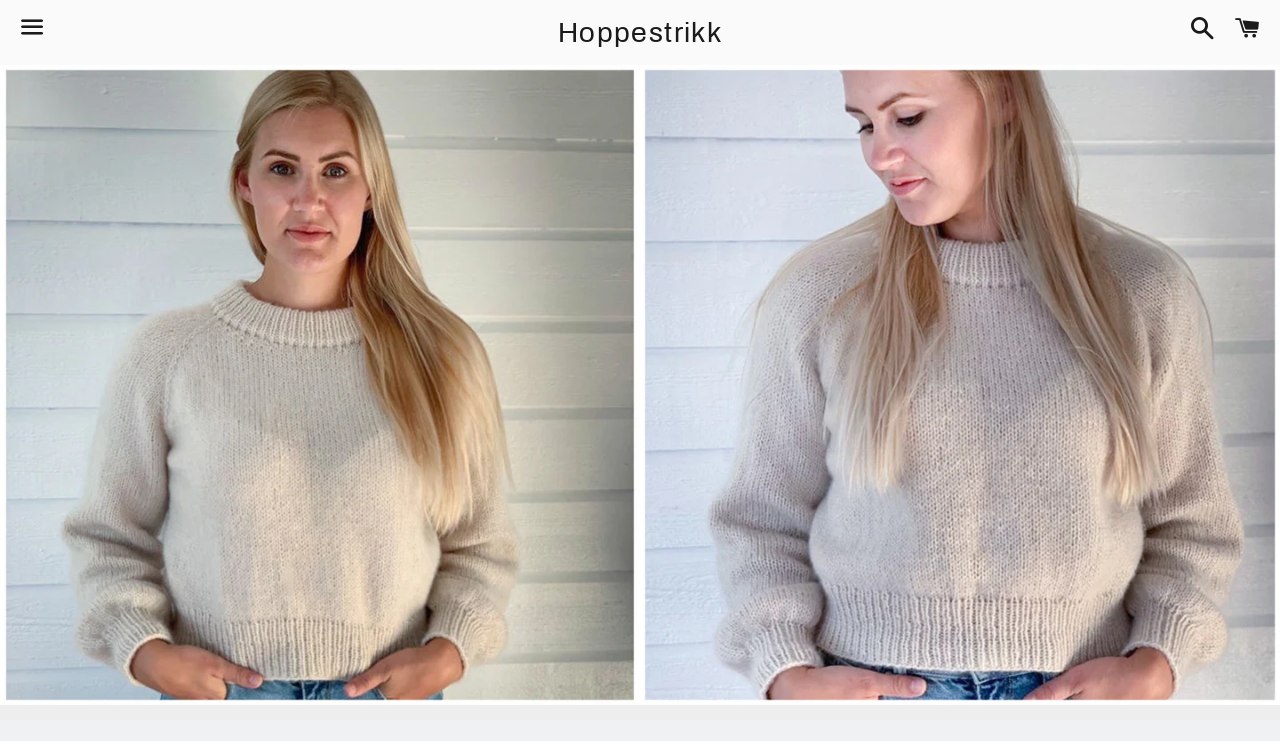

--- FILE ---
content_type: text/html; charset=utf-8
request_url: https://www.hoppestrikk.no/products/my-daily-sweater
body_size: 14656
content:
<!doctype html>
<html class="no-js" lang="en">
<head>

  <meta charset="utf-8">
  <meta http-equiv="X-UA-Compatible" content="IE=edge">
  <meta name="viewport" content="width=device-width,initial-scale=1">

  <meta name="theme-color" content="#fafafa">

  

  <link rel="canonical" href="https://www.hoppestrikk.no/products/my-daily-sweater">

  <title>
  My daily sweater &ndash; Hoppestrikk
  </title>

  
    <meta name="description" content="Foto: @birgitanders1 This is a Norwegian knitting pattern Du kjøper en Norsk strikkeoppskrift I PDF format. Oppskriften mailes direkte etter betaling. My daily sweater er en klassisk raglan genser med et moderne forkortet utrykk. Den er designet til å brukes sammen med høye jeans og skjørt. Genseren har vendinger i nak">
  

  <!-- /snippets/social-meta-tags.liquid -->




<meta property="og:site_name" content="Hoppestrikk">
<meta property="og:url" content="https://www.hoppestrikk.no/products/my-daily-sweater">
<meta property="og:title" content="My daily sweater">
<meta property="og:type" content="product">
<meta property="og:description" content="Foto: @birgitanders1 This is a Norwegian knitting pattern Du kjøper en Norsk strikkeoppskrift I PDF format. Oppskriften mailes direkte etter betaling. My daily sweater er en klassisk raglan genser med et moderne forkortet utrykk. Den er designet til å brukes sammen med høye jeans og skjørt. Genseren har vendinger i nak">

  <meta property="og:price:amount" content="50,00">
  <meta property="og:price:currency" content="NOK">

<meta property="og:image" content="http://www.hoppestrikk.no/cdn/shop/products/55829493-28AD-4067-97C7-A276CF750B12_1200x1200.jpg?v=1599047835"><meta property="og:image" content="http://www.hoppestrikk.no/cdn/shop/products/129D4E76-0A9E-442E-ABAF-891627E3DECB_1200x1200.jpg?v=1599061993"><meta property="og:image" content="http://www.hoppestrikk.no/cdn/shop/products/FCE1628D-8752-4A5C-A3C2-EA4339AFA87F_1200x1200.jpg?v=1599061993">
<meta property="og:image:secure_url" content="https://www.hoppestrikk.no/cdn/shop/products/55829493-28AD-4067-97C7-A276CF750B12_1200x1200.jpg?v=1599047835"><meta property="og:image:secure_url" content="https://www.hoppestrikk.no/cdn/shop/products/129D4E76-0A9E-442E-ABAF-891627E3DECB_1200x1200.jpg?v=1599061993"><meta property="og:image:secure_url" content="https://www.hoppestrikk.no/cdn/shop/products/FCE1628D-8752-4A5C-A3C2-EA4339AFA87F_1200x1200.jpg?v=1599061993">


<meta name="twitter:card" content="summary_large_image">
<meta name="twitter:title" content="My daily sweater">
<meta name="twitter:description" content="Foto: @birgitanders1 This is a Norwegian knitting pattern Du kjøper en Norsk strikkeoppskrift I PDF format. Oppskriften mailes direkte etter betaling. My daily sweater er en klassisk raglan genser med et moderne forkortet utrykk. Den er designet til å brukes sammen med høye jeans og skjørt. Genseren har vendinger i nak">


  <link href="//www.hoppestrikk.no/cdn/shop/t/10/assets/theme.scss.css?v=140924144497713832511720370985" rel="stylesheet" type="text/css" media="all" />

  <script>
    window.theme = window.theme || {};
    theme.strings = {
      cartEmpty: "Your cart is currently empty.",
      savingHtml: "You're saving [savings]",
      addToCart: "Add to cart",
      soldOut: "Sold out",
      unavailable: "Unavailable",
      addressError: "Error looking up that address",
      addressNoResults: "No results for that address",
      addressQueryLimit: "You have exceeded the Google API usage limit. Consider upgrading to a \u003ca href=\"https:\/\/developers.google.com\/maps\/premium\/usage-limits\"\u003ePremium Plan\u003c\/a\u003e.",
      authError: "There was a problem authenticating your Google Maps API Key."
    };
    theme.settings = {
      cartType: "drawer",
      moneyFormat: "{{amount_with_comma_separator}} kr"
    };
  </script>

  <script src="//www.hoppestrikk.no/cdn/shop/t/10/assets/lazysizes.min.js?v=155223123402716617051596456386" async="async"></script>

  

  <script src="//www.hoppestrikk.no/cdn/shop/t/10/assets/vendor.js?v=141188699437036237251596456388" defer="defer"></script>

  <script src="//www.hoppestrikk.no/cdn/shopifycloud/storefront/assets/themes_support/option_selection-b017cd28.js" defer="defer"></script>

  <script src="//www.hoppestrikk.no/cdn/shop/t/10/assets/theme.js?v=63561349323262567961596456398" defer="defer"></script>

  <script>window.performance && window.performance.mark && window.performance.mark('shopify.content_for_header.start');</script><meta id="shopify-digital-wallet" name="shopify-digital-wallet" content="/16194561/digital_wallets/dialog">
<meta name="shopify-checkout-api-token" content="294bda25df593effc683eb9e38c8fe29">
<meta id="in-context-paypal-metadata" data-shop-id="16194561" data-venmo-supported="false" data-environment="production" data-locale="en_US" data-paypal-v4="true" data-currency="NOK">
<link rel="alternate" type="application/json+oembed" href="https://www.hoppestrikk.no/products/my-daily-sweater.oembed">
<script async="async" src="/checkouts/internal/preloads.js?locale=en-NO"></script>
<script id="shopify-features" type="application/json">{"accessToken":"294bda25df593effc683eb9e38c8fe29","betas":["rich-media-storefront-analytics"],"domain":"www.hoppestrikk.no","predictiveSearch":true,"shopId":16194561,"locale":"en"}</script>
<script>var Shopify = Shopify || {};
Shopify.shop = "hoppestrikk.myshopify.com";
Shopify.locale = "en";
Shopify.currency = {"active":"NOK","rate":"1.0"};
Shopify.country = "NO";
Shopify.theme = {"name":"Boundless","id":81286463557,"schema_name":"Boundless","schema_version":"10.0.1","theme_store_id":766,"role":"main"};
Shopify.theme.handle = "null";
Shopify.theme.style = {"id":null,"handle":null};
Shopify.cdnHost = "www.hoppestrikk.no/cdn";
Shopify.routes = Shopify.routes || {};
Shopify.routes.root = "/";</script>
<script type="module">!function(o){(o.Shopify=o.Shopify||{}).modules=!0}(window);</script>
<script>!function(o){function n(){var o=[];function n(){o.push(Array.prototype.slice.apply(arguments))}return n.q=o,n}var t=o.Shopify=o.Shopify||{};t.loadFeatures=n(),t.autoloadFeatures=n()}(window);</script>
<script id="shop-js-analytics" type="application/json">{"pageType":"product"}</script>
<script defer="defer" async type="module" src="//www.hoppestrikk.no/cdn/shopifycloud/shop-js/modules/v2/client.init-shop-cart-sync_C5BV16lS.en.esm.js"></script>
<script defer="defer" async type="module" src="//www.hoppestrikk.no/cdn/shopifycloud/shop-js/modules/v2/chunk.common_CygWptCX.esm.js"></script>
<script type="module">
  await import("//www.hoppestrikk.no/cdn/shopifycloud/shop-js/modules/v2/client.init-shop-cart-sync_C5BV16lS.en.esm.js");
await import("//www.hoppestrikk.no/cdn/shopifycloud/shop-js/modules/v2/chunk.common_CygWptCX.esm.js");

  window.Shopify.SignInWithShop?.initShopCartSync?.({"fedCMEnabled":true,"windoidEnabled":true});

</script>
<script id="__st">var __st={"a":16194561,"offset":3600,"reqid":"a65c3725-df1e-4d56-90f2-f8aa405b9ae9-1768728685","pageurl":"www.hoppestrikk.no\/products\/my-daily-sweater","u":"9ccb3b544c68","p":"product","rtyp":"product","rid":4555764006981};</script>
<script>window.ShopifyPaypalV4VisibilityTracking = true;</script>
<script id="captcha-bootstrap">!function(){'use strict';const t='contact',e='account',n='new_comment',o=[[t,t],['blogs',n],['comments',n],[t,'customer']],c=[[e,'customer_login'],[e,'guest_login'],[e,'recover_customer_password'],[e,'create_customer']],r=t=>t.map((([t,e])=>`form[action*='/${t}']:not([data-nocaptcha='true']) input[name='form_type'][value='${e}']`)).join(','),a=t=>()=>t?[...document.querySelectorAll(t)].map((t=>t.form)):[];function s(){const t=[...o],e=r(t);return a(e)}const i='password',u='form_key',d=['recaptcha-v3-token','g-recaptcha-response','h-captcha-response',i],f=()=>{try{return window.sessionStorage}catch{return}},m='__shopify_v',_=t=>t.elements[u];function p(t,e,n=!1){try{const o=window.sessionStorage,c=JSON.parse(o.getItem(e)),{data:r}=function(t){const{data:e,action:n}=t;return t[m]||n?{data:e,action:n}:{data:t,action:n}}(c);for(const[e,n]of Object.entries(r))t.elements[e]&&(t.elements[e].value=n);n&&o.removeItem(e)}catch(o){console.error('form repopulation failed',{error:o})}}const l='form_type',E='cptcha';function T(t){t.dataset[E]=!0}const w=window,h=w.document,L='Shopify',v='ce_forms',y='captcha';let A=!1;((t,e)=>{const n=(g='f06e6c50-85a8-45c8-87d0-21a2b65856fe',I='https://cdn.shopify.com/shopifycloud/storefront-forms-hcaptcha/ce_storefront_forms_captcha_hcaptcha.v1.5.2.iife.js',D={infoText:'Protected by hCaptcha',privacyText:'Privacy',termsText:'Terms'},(t,e,n)=>{const o=w[L][v],c=o.bindForm;if(c)return c(t,g,e,D).then(n);var r;o.q.push([[t,g,e,D],n]),r=I,A||(h.body.append(Object.assign(h.createElement('script'),{id:'captcha-provider',async:!0,src:r})),A=!0)});var g,I,D;w[L]=w[L]||{},w[L][v]=w[L][v]||{},w[L][v].q=[],w[L][y]=w[L][y]||{},w[L][y].protect=function(t,e){n(t,void 0,e),T(t)},Object.freeze(w[L][y]),function(t,e,n,w,h,L){const[v,y,A,g]=function(t,e,n){const i=e?o:[],u=t?c:[],d=[...i,...u],f=r(d),m=r(i),_=r(d.filter((([t,e])=>n.includes(e))));return[a(f),a(m),a(_),s()]}(w,h,L),I=t=>{const e=t.target;return e instanceof HTMLFormElement?e:e&&e.form},D=t=>v().includes(t);t.addEventListener('submit',(t=>{const e=I(t);if(!e)return;const n=D(e)&&!e.dataset.hcaptchaBound&&!e.dataset.recaptchaBound,o=_(e),c=g().includes(e)&&(!o||!o.value);(n||c)&&t.preventDefault(),c&&!n&&(function(t){try{if(!f())return;!function(t){const e=f();if(!e)return;const n=_(t);if(!n)return;const o=n.value;o&&e.removeItem(o)}(t);const e=Array.from(Array(32),(()=>Math.random().toString(36)[2])).join('');!function(t,e){_(t)||t.append(Object.assign(document.createElement('input'),{type:'hidden',name:u})),t.elements[u].value=e}(t,e),function(t,e){const n=f();if(!n)return;const o=[...t.querySelectorAll(`input[type='${i}']`)].map((({name:t})=>t)),c=[...d,...o],r={};for(const[a,s]of new FormData(t).entries())c.includes(a)||(r[a]=s);n.setItem(e,JSON.stringify({[m]:1,action:t.action,data:r}))}(t,e)}catch(e){console.error('failed to persist form',e)}}(e),e.submit())}));const S=(t,e)=>{t&&!t.dataset[E]&&(n(t,e.some((e=>e===t))),T(t))};for(const o of['focusin','change'])t.addEventListener(o,(t=>{const e=I(t);D(e)&&S(e,y())}));const B=e.get('form_key'),M=e.get(l),P=B&&M;t.addEventListener('DOMContentLoaded',(()=>{const t=y();if(P)for(const e of t)e.elements[l].value===M&&p(e,B);[...new Set([...A(),...v().filter((t=>'true'===t.dataset.shopifyCaptcha))])].forEach((e=>S(e,t)))}))}(h,new URLSearchParams(w.location.search),n,t,e,['guest_login'])})(!0,!0)}();</script>
<script integrity="sha256-4kQ18oKyAcykRKYeNunJcIwy7WH5gtpwJnB7kiuLZ1E=" data-source-attribution="shopify.loadfeatures" defer="defer" src="//www.hoppestrikk.no/cdn/shopifycloud/storefront/assets/storefront/load_feature-a0a9edcb.js" crossorigin="anonymous"></script>
<script data-source-attribution="shopify.dynamic_checkout.dynamic.init">var Shopify=Shopify||{};Shopify.PaymentButton=Shopify.PaymentButton||{isStorefrontPortableWallets:!0,init:function(){window.Shopify.PaymentButton.init=function(){};var t=document.createElement("script");t.src="https://www.hoppestrikk.no/cdn/shopifycloud/portable-wallets/latest/portable-wallets.en.js",t.type="module",document.head.appendChild(t)}};
</script>
<script data-source-attribution="shopify.dynamic_checkout.buyer_consent">
  function portableWalletsHideBuyerConsent(e){var t=document.getElementById("shopify-buyer-consent"),n=document.getElementById("shopify-subscription-policy-button");t&&n&&(t.classList.add("hidden"),t.setAttribute("aria-hidden","true"),n.removeEventListener("click",e))}function portableWalletsShowBuyerConsent(e){var t=document.getElementById("shopify-buyer-consent"),n=document.getElementById("shopify-subscription-policy-button");t&&n&&(t.classList.remove("hidden"),t.removeAttribute("aria-hidden"),n.addEventListener("click",e))}window.Shopify?.PaymentButton&&(window.Shopify.PaymentButton.hideBuyerConsent=portableWalletsHideBuyerConsent,window.Shopify.PaymentButton.showBuyerConsent=portableWalletsShowBuyerConsent);
</script>
<script data-source-attribution="shopify.dynamic_checkout.cart.bootstrap">document.addEventListener("DOMContentLoaded",(function(){function t(){return document.querySelector("shopify-accelerated-checkout-cart, shopify-accelerated-checkout")}if(t())Shopify.PaymentButton.init();else{new MutationObserver((function(e,n){t()&&(Shopify.PaymentButton.init(),n.disconnect())})).observe(document.body,{childList:!0,subtree:!0})}}));
</script>
<link id="shopify-accelerated-checkout-styles" rel="stylesheet" media="screen" href="https://www.hoppestrikk.no/cdn/shopifycloud/portable-wallets/latest/accelerated-checkout-backwards-compat.css" crossorigin="anonymous">
<style id="shopify-accelerated-checkout-cart">
        #shopify-buyer-consent {
  margin-top: 1em;
  display: inline-block;
  width: 100%;
}

#shopify-buyer-consent.hidden {
  display: none;
}

#shopify-subscription-policy-button {
  background: none;
  border: none;
  padding: 0;
  text-decoration: underline;
  font-size: inherit;
  cursor: pointer;
}

#shopify-subscription-policy-button::before {
  box-shadow: none;
}

      </style>

<script>window.performance && window.performance.mark && window.performance.mark('shopify.content_for_header.end');</script>

<link href="https://monorail-edge.shopifysvc.com" rel="dns-prefetch">
<script>(function(){if ("sendBeacon" in navigator && "performance" in window) {try {var session_token_from_headers = performance.getEntriesByType('navigation')[0].serverTiming.find(x => x.name == '_s').description;} catch {var session_token_from_headers = undefined;}var session_cookie_matches = document.cookie.match(/_shopify_s=([^;]*)/);var session_token_from_cookie = session_cookie_matches && session_cookie_matches.length === 2 ? session_cookie_matches[1] : "";var session_token = session_token_from_headers || session_token_from_cookie || "";function handle_abandonment_event(e) {var entries = performance.getEntries().filter(function(entry) {return /monorail-edge.shopifysvc.com/.test(entry.name);});if (!window.abandonment_tracked && entries.length === 0) {window.abandonment_tracked = true;var currentMs = Date.now();var navigation_start = performance.timing.navigationStart;var payload = {shop_id: 16194561,url: window.location.href,navigation_start,duration: currentMs - navigation_start,session_token,page_type: "product"};window.navigator.sendBeacon("https://monorail-edge.shopifysvc.com/v1/produce", JSON.stringify({schema_id: "online_store_buyer_site_abandonment/1.1",payload: payload,metadata: {event_created_at_ms: currentMs,event_sent_at_ms: currentMs}}));}}window.addEventListener('pagehide', handle_abandonment_event);}}());</script>
<script id="web-pixels-manager-setup">(function e(e,d,r,n,o){if(void 0===o&&(o={}),!Boolean(null===(a=null===(i=window.Shopify)||void 0===i?void 0:i.analytics)||void 0===a?void 0:a.replayQueue)){var i,a;window.Shopify=window.Shopify||{};var t=window.Shopify;t.analytics=t.analytics||{};var s=t.analytics;s.replayQueue=[],s.publish=function(e,d,r){return s.replayQueue.push([e,d,r]),!0};try{self.performance.mark("wpm:start")}catch(e){}var l=function(){var e={modern:/Edge?\/(1{2}[4-9]|1[2-9]\d|[2-9]\d{2}|\d{4,})\.\d+(\.\d+|)|Firefox\/(1{2}[4-9]|1[2-9]\d|[2-9]\d{2}|\d{4,})\.\d+(\.\d+|)|Chrom(ium|e)\/(9{2}|\d{3,})\.\d+(\.\d+|)|(Maci|X1{2}).+ Version\/(15\.\d+|(1[6-9]|[2-9]\d|\d{3,})\.\d+)([,.]\d+|)( \(\w+\)|)( Mobile\/\w+|) Safari\/|Chrome.+OPR\/(9{2}|\d{3,})\.\d+\.\d+|(CPU[ +]OS|iPhone[ +]OS|CPU[ +]iPhone|CPU IPhone OS|CPU iPad OS)[ +]+(15[._]\d+|(1[6-9]|[2-9]\d|\d{3,})[._]\d+)([._]\d+|)|Android:?[ /-](13[3-9]|1[4-9]\d|[2-9]\d{2}|\d{4,})(\.\d+|)(\.\d+|)|Android.+Firefox\/(13[5-9]|1[4-9]\d|[2-9]\d{2}|\d{4,})\.\d+(\.\d+|)|Android.+Chrom(ium|e)\/(13[3-9]|1[4-9]\d|[2-9]\d{2}|\d{4,})\.\d+(\.\d+|)|SamsungBrowser\/([2-9]\d|\d{3,})\.\d+/,legacy:/Edge?\/(1[6-9]|[2-9]\d|\d{3,})\.\d+(\.\d+|)|Firefox\/(5[4-9]|[6-9]\d|\d{3,})\.\d+(\.\d+|)|Chrom(ium|e)\/(5[1-9]|[6-9]\d|\d{3,})\.\d+(\.\d+|)([\d.]+$|.*Safari\/(?![\d.]+ Edge\/[\d.]+$))|(Maci|X1{2}).+ Version\/(10\.\d+|(1[1-9]|[2-9]\d|\d{3,})\.\d+)([,.]\d+|)( \(\w+\)|)( Mobile\/\w+|) Safari\/|Chrome.+OPR\/(3[89]|[4-9]\d|\d{3,})\.\d+\.\d+|(CPU[ +]OS|iPhone[ +]OS|CPU[ +]iPhone|CPU IPhone OS|CPU iPad OS)[ +]+(10[._]\d+|(1[1-9]|[2-9]\d|\d{3,})[._]\d+)([._]\d+|)|Android:?[ /-](13[3-9]|1[4-9]\d|[2-9]\d{2}|\d{4,})(\.\d+|)(\.\d+|)|Mobile Safari.+OPR\/([89]\d|\d{3,})\.\d+\.\d+|Android.+Firefox\/(13[5-9]|1[4-9]\d|[2-9]\d{2}|\d{4,})\.\d+(\.\d+|)|Android.+Chrom(ium|e)\/(13[3-9]|1[4-9]\d|[2-9]\d{2}|\d{4,})\.\d+(\.\d+|)|Android.+(UC? ?Browser|UCWEB|U3)[ /]?(15\.([5-9]|\d{2,})|(1[6-9]|[2-9]\d|\d{3,})\.\d+)\.\d+|SamsungBrowser\/(5\.\d+|([6-9]|\d{2,})\.\d+)|Android.+MQ{2}Browser\/(14(\.(9|\d{2,})|)|(1[5-9]|[2-9]\d|\d{3,})(\.\d+|))(\.\d+|)|K[Aa][Ii]OS\/(3\.\d+|([4-9]|\d{2,})\.\d+)(\.\d+|)/},d=e.modern,r=e.legacy,n=navigator.userAgent;return n.match(d)?"modern":n.match(r)?"legacy":"unknown"}(),u="modern"===l?"modern":"legacy",c=(null!=n?n:{modern:"",legacy:""})[u],f=function(e){return[e.baseUrl,"/wpm","/b",e.hashVersion,"modern"===e.buildTarget?"m":"l",".js"].join("")}({baseUrl:d,hashVersion:r,buildTarget:u}),m=function(e){var d=e.version,r=e.bundleTarget,n=e.surface,o=e.pageUrl,i=e.monorailEndpoint;return{emit:function(e){var a=e.status,t=e.errorMsg,s=(new Date).getTime(),l=JSON.stringify({metadata:{event_sent_at_ms:s},events:[{schema_id:"web_pixels_manager_load/3.1",payload:{version:d,bundle_target:r,page_url:o,status:a,surface:n,error_msg:t},metadata:{event_created_at_ms:s}}]});if(!i)return console&&console.warn&&console.warn("[Web Pixels Manager] No Monorail endpoint provided, skipping logging."),!1;try{return self.navigator.sendBeacon.bind(self.navigator)(i,l)}catch(e){}var u=new XMLHttpRequest;try{return u.open("POST",i,!0),u.setRequestHeader("Content-Type","text/plain"),u.send(l),!0}catch(e){return console&&console.warn&&console.warn("[Web Pixels Manager] Got an unhandled error while logging to Monorail."),!1}}}}({version:r,bundleTarget:l,surface:e.surface,pageUrl:self.location.href,monorailEndpoint:e.monorailEndpoint});try{o.browserTarget=l,function(e){var d=e.src,r=e.async,n=void 0===r||r,o=e.onload,i=e.onerror,a=e.sri,t=e.scriptDataAttributes,s=void 0===t?{}:t,l=document.createElement("script"),u=document.querySelector("head"),c=document.querySelector("body");if(l.async=n,l.src=d,a&&(l.integrity=a,l.crossOrigin="anonymous"),s)for(var f in s)if(Object.prototype.hasOwnProperty.call(s,f))try{l.dataset[f]=s[f]}catch(e){}if(o&&l.addEventListener("load",o),i&&l.addEventListener("error",i),u)u.appendChild(l);else{if(!c)throw new Error("Did not find a head or body element to append the script");c.appendChild(l)}}({src:f,async:!0,onload:function(){if(!function(){var e,d;return Boolean(null===(d=null===(e=window.Shopify)||void 0===e?void 0:e.analytics)||void 0===d?void 0:d.initialized)}()){var d=window.webPixelsManager.init(e)||void 0;if(d){var r=window.Shopify.analytics;r.replayQueue.forEach((function(e){var r=e[0],n=e[1],o=e[2];d.publishCustomEvent(r,n,o)})),r.replayQueue=[],r.publish=d.publishCustomEvent,r.visitor=d.visitor,r.initialized=!0}}},onerror:function(){return m.emit({status:"failed",errorMsg:"".concat(f," has failed to load")})},sri:function(e){var d=/^sha384-[A-Za-z0-9+/=]+$/;return"string"==typeof e&&d.test(e)}(c)?c:"",scriptDataAttributes:o}),m.emit({status:"loading"})}catch(e){m.emit({status:"failed",errorMsg:(null==e?void 0:e.message)||"Unknown error"})}}})({shopId: 16194561,storefrontBaseUrl: "https://www.hoppestrikk.no",extensionsBaseUrl: "https://extensions.shopifycdn.com/cdn/shopifycloud/web-pixels-manager",monorailEndpoint: "https://monorail-edge.shopifysvc.com/unstable/produce_batch",surface: "storefront-renderer",enabledBetaFlags: ["2dca8a86"],webPixelsConfigList: [{"id":"shopify-app-pixel","configuration":"{}","eventPayloadVersion":"v1","runtimeContext":"STRICT","scriptVersion":"0450","apiClientId":"shopify-pixel","type":"APP","privacyPurposes":["ANALYTICS","MARKETING"]},{"id":"shopify-custom-pixel","eventPayloadVersion":"v1","runtimeContext":"LAX","scriptVersion":"0450","apiClientId":"shopify-pixel","type":"CUSTOM","privacyPurposes":["ANALYTICS","MARKETING"]}],isMerchantRequest: false,initData: {"shop":{"name":"Hoppestrikk","paymentSettings":{"currencyCode":"NOK"},"myshopifyDomain":"hoppestrikk.myshopify.com","countryCode":"NO","storefrontUrl":"https:\/\/www.hoppestrikk.no"},"customer":null,"cart":null,"checkout":null,"productVariants":[{"price":{"amount":50.0,"currencyCode":"NOK"},"product":{"title":"My daily sweater","vendor":"Hoppestrikk","id":"4555764006981","untranslatedTitle":"My daily sweater","url":"\/products\/my-daily-sweater","type":""},"id":"31819263868997","image":{"src":"\/\/www.hoppestrikk.no\/cdn\/shop\/products\/55829493-28AD-4067-97C7-A276CF750B12.jpg?v=1599047835"},"sku":"","title":"Default Title","untranslatedTitle":"Default Title"}],"purchasingCompany":null},},"https://www.hoppestrikk.no/cdn","fcfee988w5aeb613cpc8e4bc33m6693e112",{"modern":"","legacy":""},{"shopId":"16194561","storefrontBaseUrl":"https:\/\/www.hoppestrikk.no","extensionBaseUrl":"https:\/\/extensions.shopifycdn.com\/cdn\/shopifycloud\/web-pixels-manager","surface":"storefront-renderer","enabledBetaFlags":"[\"2dca8a86\"]","isMerchantRequest":"false","hashVersion":"fcfee988w5aeb613cpc8e4bc33m6693e112","publish":"custom","events":"[[\"page_viewed\",{}],[\"product_viewed\",{\"productVariant\":{\"price\":{\"amount\":50.0,\"currencyCode\":\"NOK\"},\"product\":{\"title\":\"My daily sweater\",\"vendor\":\"Hoppestrikk\",\"id\":\"4555764006981\",\"untranslatedTitle\":\"My daily sweater\",\"url\":\"\/products\/my-daily-sweater\",\"type\":\"\"},\"id\":\"31819263868997\",\"image\":{\"src\":\"\/\/www.hoppestrikk.no\/cdn\/shop\/products\/55829493-28AD-4067-97C7-A276CF750B12.jpg?v=1599047835\"},\"sku\":\"\",\"title\":\"Default Title\",\"untranslatedTitle\":\"Default Title\"}}]]"});</script><script>
  window.ShopifyAnalytics = window.ShopifyAnalytics || {};
  window.ShopifyAnalytics.meta = window.ShopifyAnalytics.meta || {};
  window.ShopifyAnalytics.meta.currency = 'NOK';
  var meta = {"product":{"id":4555764006981,"gid":"gid:\/\/shopify\/Product\/4555764006981","vendor":"Hoppestrikk","type":"","handle":"my-daily-sweater","variants":[{"id":31819263868997,"price":5000,"name":"My daily sweater","public_title":null,"sku":""}],"remote":false},"page":{"pageType":"product","resourceType":"product","resourceId":4555764006981,"requestId":"a65c3725-df1e-4d56-90f2-f8aa405b9ae9-1768728685"}};
  for (var attr in meta) {
    window.ShopifyAnalytics.meta[attr] = meta[attr];
  }
</script>
<script class="analytics">
  (function () {
    var customDocumentWrite = function(content) {
      var jquery = null;

      if (window.jQuery) {
        jquery = window.jQuery;
      } else if (window.Checkout && window.Checkout.$) {
        jquery = window.Checkout.$;
      }

      if (jquery) {
        jquery('body').append(content);
      }
    };

    var hasLoggedConversion = function(token) {
      if (token) {
        return document.cookie.indexOf('loggedConversion=' + token) !== -1;
      }
      return false;
    }

    var setCookieIfConversion = function(token) {
      if (token) {
        var twoMonthsFromNow = new Date(Date.now());
        twoMonthsFromNow.setMonth(twoMonthsFromNow.getMonth() + 2);

        document.cookie = 'loggedConversion=' + token + '; expires=' + twoMonthsFromNow;
      }
    }

    var trekkie = window.ShopifyAnalytics.lib = window.trekkie = window.trekkie || [];
    if (trekkie.integrations) {
      return;
    }
    trekkie.methods = [
      'identify',
      'page',
      'ready',
      'track',
      'trackForm',
      'trackLink'
    ];
    trekkie.factory = function(method) {
      return function() {
        var args = Array.prototype.slice.call(arguments);
        args.unshift(method);
        trekkie.push(args);
        return trekkie;
      };
    };
    for (var i = 0; i < trekkie.methods.length; i++) {
      var key = trekkie.methods[i];
      trekkie[key] = trekkie.factory(key);
    }
    trekkie.load = function(config) {
      trekkie.config = config || {};
      trekkie.config.initialDocumentCookie = document.cookie;
      var first = document.getElementsByTagName('script')[0];
      var script = document.createElement('script');
      script.type = 'text/javascript';
      script.onerror = function(e) {
        var scriptFallback = document.createElement('script');
        scriptFallback.type = 'text/javascript';
        scriptFallback.onerror = function(error) {
                var Monorail = {
      produce: function produce(monorailDomain, schemaId, payload) {
        var currentMs = new Date().getTime();
        var event = {
          schema_id: schemaId,
          payload: payload,
          metadata: {
            event_created_at_ms: currentMs,
            event_sent_at_ms: currentMs
          }
        };
        return Monorail.sendRequest("https://" + monorailDomain + "/v1/produce", JSON.stringify(event));
      },
      sendRequest: function sendRequest(endpointUrl, payload) {
        // Try the sendBeacon API
        if (window && window.navigator && typeof window.navigator.sendBeacon === 'function' && typeof window.Blob === 'function' && !Monorail.isIos12()) {
          var blobData = new window.Blob([payload], {
            type: 'text/plain'
          });

          if (window.navigator.sendBeacon(endpointUrl, blobData)) {
            return true;
          } // sendBeacon was not successful

        } // XHR beacon

        var xhr = new XMLHttpRequest();

        try {
          xhr.open('POST', endpointUrl);
          xhr.setRequestHeader('Content-Type', 'text/plain');
          xhr.send(payload);
        } catch (e) {
          console.log(e);
        }

        return false;
      },
      isIos12: function isIos12() {
        return window.navigator.userAgent.lastIndexOf('iPhone; CPU iPhone OS 12_') !== -1 || window.navigator.userAgent.lastIndexOf('iPad; CPU OS 12_') !== -1;
      }
    };
    Monorail.produce('monorail-edge.shopifysvc.com',
      'trekkie_storefront_load_errors/1.1',
      {shop_id: 16194561,
      theme_id: 81286463557,
      app_name: "storefront",
      context_url: window.location.href,
      source_url: "//www.hoppestrikk.no/cdn/s/trekkie.storefront.cd680fe47e6c39ca5d5df5f0a32d569bc48c0f27.min.js"});

        };
        scriptFallback.async = true;
        scriptFallback.src = '//www.hoppestrikk.no/cdn/s/trekkie.storefront.cd680fe47e6c39ca5d5df5f0a32d569bc48c0f27.min.js';
        first.parentNode.insertBefore(scriptFallback, first);
      };
      script.async = true;
      script.src = '//www.hoppestrikk.no/cdn/s/trekkie.storefront.cd680fe47e6c39ca5d5df5f0a32d569bc48c0f27.min.js';
      first.parentNode.insertBefore(script, first);
    };
    trekkie.load(
      {"Trekkie":{"appName":"storefront","development":false,"defaultAttributes":{"shopId":16194561,"isMerchantRequest":null,"themeId":81286463557,"themeCityHash":"413453516461456660","contentLanguage":"en","currency":"NOK","eventMetadataId":"d19c2d18-096c-4a7d-8866-d6aa793b53d7"},"isServerSideCookieWritingEnabled":true,"monorailRegion":"shop_domain","enabledBetaFlags":["65f19447"]},"Session Attribution":{},"S2S":{"facebookCapiEnabled":false,"source":"trekkie-storefront-renderer","apiClientId":580111}}
    );

    var loaded = false;
    trekkie.ready(function() {
      if (loaded) return;
      loaded = true;

      window.ShopifyAnalytics.lib = window.trekkie;

      var originalDocumentWrite = document.write;
      document.write = customDocumentWrite;
      try { window.ShopifyAnalytics.merchantGoogleAnalytics.call(this); } catch(error) {};
      document.write = originalDocumentWrite;

      window.ShopifyAnalytics.lib.page(null,{"pageType":"product","resourceType":"product","resourceId":4555764006981,"requestId":"a65c3725-df1e-4d56-90f2-f8aa405b9ae9-1768728685","shopifyEmitted":true});

      var match = window.location.pathname.match(/checkouts\/(.+)\/(thank_you|post_purchase)/)
      var token = match? match[1]: undefined;
      if (!hasLoggedConversion(token)) {
        setCookieIfConversion(token);
        window.ShopifyAnalytics.lib.track("Viewed Product",{"currency":"NOK","variantId":31819263868997,"productId":4555764006981,"productGid":"gid:\/\/shopify\/Product\/4555764006981","name":"My daily sweater","price":"50.00","sku":"","brand":"Hoppestrikk","variant":null,"category":"","nonInteraction":true,"remote":false},undefined,undefined,{"shopifyEmitted":true});
      window.ShopifyAnalytics.lib.track("monorail:\/\/trekkie_storefront_viewed_product\/1.1",{"currency":"NOK","variantId":31819263868997,"productId":4555764006981,"productGid":"gid:\/\/shopify\/Product\/4555764006981","name":"My daily sweater","price":"50.00","sku":"","brand":"Hoppestrikk","variant":null,"category":"","nonInteraction":true,"remote":false,"referer":"https:\/\/www.hoppestrikk.no\/products\/my-daily-sweater"});
      }
    });


        var eventsListenerScript = document.createElement('script');
        eventsListenerScript.async = true;
        eventsListenerScript.src = "//www.hoppestrikk.no/cdn/shopifycloud/storefront/assets/shop_events_listener-3da45d37.js";
        document.getElementsByTagName('head')[0].appendChild(eventsListenerScript);

})();</script>
<script
  defer
  src="https://www.hoppestrikk.no/cdn/shopifycloud/perf-kit/shopify-perf-kit-3.0.4.min.js"
  data-application="storefront-renderer"
  data-shop-id="16194561"
  data-render-region="gcp-us-central1"
  data-page-type="product"
  data-theme-instance-id="81286463557"
  data-theme-name="Boundless"
  data-theme-version="10.0.1"
  data-monorail-region="shop_domain"
  data-resource-timing-sampling-rate="10"
  data-shs="true"
  data-shs-beacon="true"
  data-shs-export-with-fetch="true"
  data-shs-logs-sample-rate="1"
  data-shs-beacon-endpoint="https://www.hoppestrikk.no/api/collect"
></script>
</head>

<body id="my-daily-sweater" class="template-product">
  <div id="SearchDrawer" class="search-bar drawer drawer--top">
    <div class="search-bar__table">
      <form action="/search" method="get" class="search-bar__table-cell search-bar__form" role="search">
        <div class="search-bar__table">
          <div class="search-bar__table-cell search-bar__icon-cell">
            <button type="submit" class="search-bar__icon-button search-bar__submit">
              <span class="icon icon-search" aria-hidden="true"></span>
              <span class="icon__fallback-text">Search</span>
            </button>
          </div>
          <div class="search-bar__table-cell">
            <input type="search" id="SearchInput" name="q" value="" placeholder="Search our store" aria-label="Search our store" class="search-bar__input">
          </div>
        </div>
      </form>
      <div class="search-bar__table-cell text-right">
        <button type="button" class="search-bar__icon-button search-bar__close js-drawer-close">
          <span class="icon icon-x" aria-hidden="true"></span>
          <span class="icon__fallback-text">close (esc)</span>
        </button>
      </div>
    </div>
  </div>
  <div id="NavDrawer" class="drawer drawer--left">
  <div id="shopify-section-sidebar-menu" class="shopify-section sidebar-menu-section"><div class="drawer__header" data-section-id="sidebar-menu" data-section-type="sidebar-menu-section">
  <div class="drawer__close">
    <button type="button" class="drawer__close-button js-drawer-close">
      <span class="icon icon-x" aria-hidden="true"></span>
      <span class="icon__fallback-text">Close menu</span>
    </button>
  </div>
</div>
<div class="drawer__inner">
  <ul class="drawer-nav">
    
      
      
        <li class="drawer-nav__item">
          <a href="/collections/frontpage" class="drawer-nav__link h2">Norske oppskrifter</a>
        </li>
      
    
      
      
        <li class="drawer-nav__item">
          <a href="/collections/overdeler" class="drawer-nav__link h2">Overdeler</a>
        </li>
      
    
      
      
        <li class="drawer-nav__item">
          <a href="/collections/bukser-og-rompere" class="drawer-nav__link h2">Bukser og rompere</a>
        </li>
      
    
      
      
        <li class="drawer-nav__item">
          <a href="/collections/kjoler-og-skjort" class="drawer-nav__link h2">Kjoler og skjørt</a>
        </li>
      
    
      
      
        <li class="drawer-nav__item">
          <a href="/collections/tilbehor" class="drawer-nav__link h2">Tilbehør</a>
        </li>
      
    
      
      
        <li class="drawer-nav__item">
          <a href="/collections/english-patterns" class="drawer-nav__link h2">English patterns</a>
        </li>
      
    
      
      
        <li class="drawer-nav__item">
          <a href="/collections/voksen-oppskrifter" class="drawer-nav__link h2">Voksne oppskrifter</a>
        </li>
      
    

    <li class="drawer-nav__spacer"></li>

    
      
        <li class="drawer-nav__item drawer-nav__item--secondary">
          <a href="https://shopify.com/16194561/account?locale=en&amp;region_country=NO" id="customer_login_link">Log in</a>
        </li>
        <li class="drawer-nav__item drawer-nav__item--secondary">
          <a href="https://shopify.com/16194561/account?locale=en" id="customer_register_link">Create account</a>
        </li>
      
    
    
      <li class="drawer-nav__item drawer-nav__item--secondary"><a href="/search">Søk</a></li>
    
      <li class="drawer-nav__item drawer-nav__item--secondary"><a href="/pages/om-hoppestrikk">Om Hoppestrikk</a></li>
    
      <li class="drawer-nav__item drawer-nav__item--secondary"><a href="/pages/salgsbetingelser">Salgsbetingelser</a></li>
    
      <li class="drawer-nav__item drawer-nav__item--secondary"><a href="/pages/personvern">Personvern</a></li>
    
      <li class="drawer-nav__item drawer-nav__item--secondary"><a href="/pages/kontakt">Kontakt</a></li>
    
      <li class="drawer-nav__item drawer-nav__item--secondary"><a href="/pages/rettelser-hoppestrikk-bok">Rettelser Hoppestrikk bok</a></li>
    
  </ul>

  <ul class="list--inline social-icons social-icons--drawer">
    
    
    
    
    
    
    
    
    
    
  </ul>
</div>




</div>
  </div>
  <div id="CartDrawer" class="drawer drawer--right drawer--has-fixed-footer">
    <div class="drawer__header">
      <div class="drawer__close">
        <button type="button" class="drawer__close-button js-drawer-close">
          <span class="icon icon-x" aria-hidden="true"></span>
          <span class="icon__fallback-text">Close cart</span>
        </button>
      </div>
    </div>
    <div class="drawer__inner">
      <div id="CartContainer">
      </div>
    </div>
  </div>

  <div id="PageContainer">
    <div id="shopify-section-announcement-bar" class="shopify-section">
  





</div>

    <div class="site-header-wrapper">
      <div class="site-header-container">
        <div id="shopify-section-header" class="shopify-section header-section"><style>
  .site-header__logo img {
    max-width: 180px;
  }
  @media screen and (max-width: 749px) {
    .site-header__logo img {
      max-width: 100%;
    }
  }
</style>

<header class="site-header" role="banner" data-section-id="header" data-section-type="header-section">
  <div class="grid grid--no-gutters grid--table site-header__inner">
    <div class="grid__item one-third medium-up--one-sixth">
      <button type="button" class="site-header__link text-link site-header__toggle-nav js-drawer-open-left">
        <span class="icon icon-hamburger" aria-hidden="true"></span>
        <span class="icon__fallback-text">Menu</span>
      </button>
    </div>
    <div class="grid__item one-third medium-up--two-thirds">
      <div class="site-header__logo h1" itemscope itemtype="http://schema.org/Organization"><a href="/" class="site-header__link site-header__logo-link" itemprop="url">Hoppestrikk</a></div>
    </div>

    <div class="grid__item one-third medium-up--one-sixth text-right">
      <a href="/search" class="site-header__link site-header__search js-drawer-open-top">
        <span class="icon icon-search" aria-hidden="true"></span>
        <span class="icon__fallback-text">Search</span>
      </a>
      <a href="/cart" class="site-header__link site-header__cart cart-link js-drawer-open-right">
        <span class="icon icon-cart" aria-hidden="true"></span>
        <span class="icon__fallback-text">Cart</span>
      </a>
    </div>
  </div>
</header>



</div>

        <div class="action-area"></div>
      </div>
    </div>

    <main class="main-content" role="main">
      

<div id="shopify-section-product-template" class="shopify-section"><div itemscope itemtype="http://schema.org/Product" data-section-id="product-template" data-section-type="product" data-history-state>

  
  

  
  

  <meta itemprop="url" content="https://www.hoppestrikk.no/products/my-daily-sweater">
  <meta itemprop="image" content="//www.hoppestrikk.no/cdn/shop/products/55829493-28AD-4067-97C7-A276CF750B12_grande.jpg?v=1599047835">
  <meta itemprop="name" content="My daily sweater">

  <div class="product grid grid--uniform grid--no-gutters" itemprop="offers" itemscope itemtype="http://schema.org/Offer">

    

    

    
    

    
      <div class="product__photo grid__item medium-up--one-half">
        
          
          <div data-image-id="14634113204293" class="product__photo--single product__photo--variant-wrapper
          
            
          " style="padding-top:100.0%;">
            <img class="product__photo--variant lazyload"
              src="//www.hoppestrikk.no/cdn/shop/products/55829493-28AD-4067-97C7-A276CF750B12_300x.jpg?v=1599047835"
              data-src="//www.hoppestrikk.no/cdn/shop/products/55829493-28AD-4067-97C7-A276CF750B12_{width}x.jpg?v=1599047835"
              data-widths="[360, 540, 720, 900, 1080, 1296, 1512, 1728, 1944, 2048, 4472]"
              data-aspectratio="1.0"
              data-sizes="auto"
              alt="My daily sweater">
          </div>
        
          
          <div data-image-id="14635278073925" class="product__photo--single product__photo--variant-wrapper
          
             hide
          " style="padding-top:100.0%;">
            <img class="product__photo--variant lazyload"
              src="//www.hoppestrikk.no/cdn/shop/products/129D4E76-0A9E-442E-ABAF-891627E3DECB_300x.jpg?v=1599061993"
              data-src="//www.hoppestrikk.no/cdn/shop/products/129D4E76-0A9E-442E-ABAF-891627E3DECB_{width}x.jpg?v=1599061993"
              data-widths="[360, 540, 720, 900, 1080, 1296, 1512, 1728, 1944, 2048, 4472]"
              data-aspectratio="1.0"
              data-sizes="auto"
              alt="My daily sweater">
          </div>
        
          
          <div data-image-id="14635278008389" class="product__photo--single product__photo--variant-wrapper
          
             hide
          " style="padding-top:100.0%;">
            <img class="product__photo--variant lazyload"
              src="//www.hoppestrikk.no/cdn/shop/products/FCE1628D-8752-4A5C-A3C2-EA4339AFA87F_300x.jpg?v=1599061993"
              data-src="//www.hoppestrikk.no/cdn/shop/products/FCE1628D-8752-4A5C-A3C2-EA4339AFA87F_{width}x.jpg?v=1599061993"
              data-widths="[360, 540, 720, 900, 1080, 1296, 1512, 1728, 1944, 2048, 4472]"
              data-aspectratio="1.0"
              data-sizes="auto"
              alt="My daily sweater">
          </div>
        
          
          <div data-image-id="14635277975621" class="product__photo--single product__photo--variant-wrapper
          
             hide
          " style="padding-top:100.0%;">
            <img class="product__photo--variant lazyload"
              src="//www.hoppestrikk.no/cdn/shop/products/EF76AAC7-D4F4-4220-B1E3-F8390D4BFEF6_300x.jpg?v=1599061993"
              data-src="//www.hoppestrikk.no/cdn/shop/products/EF76AAC7-D4F4-4220-B1E3-F8390D4BFEF6_{width}x.jpg?v=1599061993"
              data-widths="[360, 540, 720, 900, 1080, 1296, 1512, 1728, 1944, 2048, 4472]"
              data-aspectratio="1.0"
              data-sizes="auto"
              alt="My daily sweater">
          </div>
        
          
          <div data-image-id="14635278106693" class="product__photo--single product__photo--variant-wrapper
          
             hide
          " style="padding-top:100.0%;">
            <img class="product__photo--variant lazyload"
              src="//www.hoppestrikk.no/cdn/shop/products/6AEB7A3C-06D7-434B-B5C9-CE3A23A468B9_300x.jpg?v=1599061993"
              data-src="//www.hoppestrikk.no/cdn/shop/products/6AEB7A3C-06D7-434B-B5C9-CE3A23A468B9_{width}x.jpg?v=1599061993"
              data-widths="[360, 540, 720, 900, 1080, 1296, 1512, 1728, 1944, 2048, 4472]"
              data-aspectratio="1.0"
              data-sizes="auto"
              alt="My daily sweater">
          </div>
        

        <noscript>
          <img class="product__photo--variant" src="//www.hoppestrikk.no/cdn/shop/products/55829493-28AD-4067-97C7-A276CF750B12_2048x2048.jpg?v=1599047835" alt="">
        </noscript>
      </div>

      
      

      

      
        
          
        
          
            
              <div class="product__photo grid__item small--hide medium-up--one-half">
                <noscript>
                  <img src="//www.hoppestrikk.no/cdn/shop/products/129D4E76-0A9E-442E-ABAF-891627E3DECB_2048x2048.jpg?v=1599061993" alt="My daily sweater">
                </noscript>
                
                <div class="product__photo--single" style="padding-top:100.0%;">
                  <img class="lazyload"
                    src="//www.hoppestrikk.no/cdn/shop/products/129D4E76-0A9E-442E-ABAF-891627E3DECB_300x.jpg?v=1599061993"
                    data-src="//www.hoppestrikk.no/cdn/shop/products/129D4E76-0A9E-442E-ABAF-891627E3DECB_{width}x.jpg?v=1599061993"
                    data-widths="[360, 540, 720, 900, 1080, 1296, 1512, 1728, 1944, 2048, 4472]"
                    data-aspectratio="1.0"
                    data-sizes="auto"
                    alt="My daily sweater">
                </div>
              </div>
              
              
              
              
      

    

    <div class="product__details grid__item">
      <div class="grid grid--no-gutters product__details-content">
        <div class="grid__item large-up--two-twelfths large-up--push-two-twelfths medium-up--three-twelfths medium-up--push-one-twelfth">
          
          <h1 class="h2" itemprop="name">My daily sweater</h1>
          <link itemprop="availability" href="http://schema.org/InStock"><form method="post" action="/cart/add" id="AddToCartForm-product-template" accept-charset="UTF-8" class="product__form--add-to-cart
" enctype="multipart/form-data" data-cart-form=""><input type="hidden" name="form_type" value="product" /><input type="hidden" name="utf8" value="✓" />
            
            <select name="id" id="ProductSelect-product-template">
              
                <option  selected="selected"   value="31819263868997" data-sku="">Default Title - 50,00 NOK</option>
              
            </select>

            

            
            <p class="product__price product__price--has-policies">
              <meta itemprop="priceCurrency" content="NOK">
              <meta itemprop="price" content="50.0">
              
                <span class="visually-hidden">Regular price</span>
                <span class="product__price--reg js-price">
                  50 kr
                </span>
              
              <span class="product-price-unit product-price-unit--unavailable " data-unit-price-container><span class="visually-hidden">Unit price</span>
  <span data-unit-price></span><span aria-hidden="true">/</span><span class="visually-hidden">&nbsp;per&nbsp;</span><span data-unit-price-base-unit>
    </span></span>

            </p><div class="product__policies rte">Tax included.
</div>
              <button id="AddToCart-product-template" type="submit" name="add" class="btn btn--add-to-cart">
                <span class="btn__text">Add to cart</span>
              </button>
            
            

          <input type="hidden" name="product-id" value="4555764006981" /><input type="hidden" name="section-id" value="product-template" /></form>
        </div>
        <div class="grid__item large-up--one-half large-up--push-three-twelfths medium-up--six-twelfths medium-up--push-two-twelfths">
          <div class="product-single__errors"></div>
          <div class="product-single__description rte" itemprop="description">
            <p>Foto: @birgitanders1</p>
<p>This is a Norwegian knitting pattern</p>
<p>Du kjøper en Norsk strikkeoppskrift I PDF format. Oppskriften mailes direkte etter betaling.</p>
<p>My daily sweater er en klassisk raglan genser med et moderne forkortet utrykk. Den er designet til å brukes sammen med høye jeans og skjørt. Genseren har vendinger i nakken slik at halsen ligge fint. Genseren strikkes med trippel tråd.</p>
<p>Strikk på pinne 6 går fort unna og gir selvtillit, til og med i de litt større størrelsene. Velg mellom ballong- eller vanlige- ermer.</p>
<p>Bruk gjerne en tråd silke eller lin i stede for merinoull. Genseren blir da nydelig bløt samtidig som den ikke blir for varm.</p>
<p>Det er også mulig å strikke genseren i garnet Kos fra Sandnesgarn, men vær da obs på at dette garnet strikkes med pinne 5,5 og strikk derfor en strikke prøve før start.</p>
<p>Genseren er en såkalt «cropped» modell = litt kortere enn vanlig. Er det ønskelig med ekstra lengde strikkes noen ekstra cm før vrangbord i underdel/bol.  Pas da på å ha litt ekstra garn tilgjengelig.</p>
<p> </p>
<p>Størrelse: XS (S) M (L) XL (XXL)</p>
<p>Strikkefasthet: 16 m 10 cm med pinne 6</p>
<p>Pinne: Rundpinne og settpinne 6 og 4</p>
<p>Over vidde ca: 90 (96) 100 (106) 110 (116) cm</p>
<p>Hel lengde: 47 (49) 50 (54) 58 (60) cm.</p>
<p> 2 tråder Tynn silk mohair fra Sandnesgarn</p>
<p>= 175 (200) 225 (250) 275 (300) g</p>
<p> og 1 tråd tynn merino eller Sunday fra Sandnesgarn</p>
<p>150 (200) 200 (250) 300 (350) g</p>
<p>Alternativt garn: Kos fra Sandnesgarn (16/10 med pinne 5,5)</p>
<p>250 (300) 350 (400) 450 (500) g</p>
          </div>
          
            <!-- /snippets/social-sharing.liquid -->
<div class="social-sharing" data-permalink="">

  
    <a target="_blank" href="//www.facebook.com/sharer.php?u=https://www.hoppestrikk.no/products/my-daily-sweater" class="share-facebook" title="Share on Facebook">
      <span class="icon icon-facebook" aria-hidden="true"></span>
      <span class="share-title" aria-hidden="true">Share</span>
      <span class="visually-hidden">Share on Facebook</span>
    </a>
  

  
    <a target="_blank" href="//twitter.com/share?text=My%20daily%20sweater&amp;url=https://www.hoppestrikk.no/products/my-daily-sweater" class="share-twitter" title="Tweet on Twitter">
      <span class="icon icon-twitter" aria-hidden="true"></span>
      <span class="share-title" aria-hidden="true">Tweet</span>
      <span class="visually-hidden">Tweet on Twitter</span>
    </a>
  

  
    <a target="_blank" href="http://pinterest.com/pin/create/button/?url=https://www.hoppestrikk.no/products/my-daily-sweater&amp;media=//www.hoppestrikk.no/cdn/shop/products/55829493-28AD-4067-97C7-A276CF750B12_1024x1024.jpg?v=1599047835&amp;description=My%20daily%20sweater" class="share-pinterest" title="Pin on Pinterest">
      <span class="icon icon-pinterest" aria-hidden="true"></span>
      <span class="share-title" aria-hidden="true">Pin it</span>
      <span class="visually-hidden">Pin on Pinterest</span>
    </a>
  

</div>
          
        </div>
      </div>
    </div>

    
    
      <div class="product__photo grid__item medium-up--hide medium-up--one-half">
        <noscript>
          <img src="//www.hoppestrikk.no/cdn/shop/products/129D4E76-0A9E-442E-ABAF-891627E3DECB_2048x2048.jpg?v=1599061993" alt="My daily sweater">
        </noscript>
        
        <div class="product__photo--single" style="padding-top:100.0%;">
          <img class="lazyload"
            src="//www.hoppestrikk.no/cdn/shop/products/129D4E76-0A9E-442E-ABAF-891627E3DECB_300x.jpg?v=1599061993"
            data-src="//www.hoppestrikk.no/cdn/shop/products/129D4E76-0A9E-442E-ABAF-891627E3DECB_{width}x.jpg?v=1599061993"
            data-widths="[360, 540, 720, 900, 1080, 1296, 1512, 1728, 1944, 2048, 4472]"
            data-aspectratio="1.0"
            data-sizes="auto"
            alt="My daily sweater">
        </div>
      </div>
    

    
    
      
        
          
            <div class="product__photo grid__item medium-up--one-half">
              <noscript>
                <img src="//www.hoppestrikk.no/cdn/shop/products/FCE1628D-8752-4A5C-A3C2-EA4339AFA87F_2048x2048.jpg?v=1599061993" alt="My daily sweater">
              </noscript>
              
              <div class="product__photo--single" style="padding-top:100.0%;">
                <img class="lazyload"
                  src="//www.hoppestrikk.no/cdn/shop/products/FCE1628D-8752-4A5C-A3C2-EA4339AFA87F_300x.jpg?v=1599061993"
                  data-src="//www.hoppestrikk.no/cdn/shop/products/FCE1628D-8752-4A5C-A3C2-EA4339AFA87F_{width}x.jpg?v=1599061993"
                  data-widths="[360, 540, 720, 900, 1080, 1296, 1512, 1728, 1944, 2048, 4472]"
                  data-aspectratio="1.0"
                  data-sizes="auto"
                  alt="My daily sweater">
              </div>
            </div>
          
        
      
        
          
            <div class="product__photo grid__item medium-up--one-half">
              <noscript>
                <img src="//www.hoppestrikk.no/cdn/shop/products/EF76AAC7-D4F4-4220-B1E3-F8390D4BFEF6_2048x2048.jpg?v=1599061993" alt="My daily sweater">
              </noscript>
              
              <div class="product__photo--single" style="padding-top:100.0%;">
                <img class="lazyload"
                  src="//www.hoppestrikk.no/cdn/shop/products/EF76AAC7-D4F4-4220-B1E3-F8390D4BFEF6_300x.jpg?v=1599061993"
                  data-src="//www.hoppestrikk.no/cdn/shop/products/EF76AAC7-D4F4-4220-B1E3-F8390D4BFEF6_{width}x.jpg?v=1599061993"
                  data-widths="[360, 540, 720, 900, 1080, 1296, 1512, 1728, 1944, 2048, 4472]"
                  data-aspectratio="1.0"
                  data-sizes="auto"
                  alt="My daily sweater">
              </div>
            </div>
          
        
      
        
          
            <div class="product__photo grid__item medium-up--one-half">
              <noscript>
                <img src="//www.hoppestrikk.no/cdn/shop/products/6AEB7A3C-06D7-434B-B5C9-CE3A23A468B9_2048x2048.jpg?v=1599061993" alt="My daily sweater">
              </noscript>
              
              <div class="product__photo--single" style="padding-top:100.0%;">
                <img class="lazyload"
                  src="//www.hoppestrikk.no/cdn/shop/products/6AEB7A3C-06D7-434B-B5C9-CE3A23A468B9_300x.jpg?v=1599061993"
                  data-src="//www.hoppestrikk.no/cdn/shop/products/6AEB7A3C-06D7-434B-B5C9-CE3A23A468B9_{width}x.jpg?v=1599061993"
                  data-widths="[360, 540, 720, 900, 1080, 1296, 1512, 1728, 1944, 2048, 4472]"
                  data-aspectratio="1.0"
                  data-sizes="auto"
                  alt="My daily sweater">
              </div>
            </div>
          
        
      
    
  </div>
</div>


  <script type="application/json" id="ProductJson-product-template">
    {"id":4555764006981,"title":"My daily sweater","handle":"my-daily-sweater","description":"\u003cp\u003eFoto: @birgitanders1\u003c\/p\u003e\n\u003cp\u003eThis is a Norwegian knitting pattern\u003c\/p\u003e\n\u003cp\u003eDu kjøper en Norsk strikkeoppskrift I PDF format. Oppskriften mailes direkte etter betaling.\u003c\/p\u003e\n\u003cp\u003eMy daily sweater er en klassisk raglan genser med et moderne forkortet utrykk. Den er designet til å brukes sammen med høye jeans og skjørt. Genseren har vendinger i nakken slik at halsen ligge fint. Genseren strikkes med trippel tråd.\u003c\/p\u003e\n\u003cp\u003eStrikk på pinne 6 går fort unna og gir selvtillit, til og med i de litt større størrelsene. Velg mellom ballong- eller vanlige- ermer.\u003c\/p\u003e\n\u003cp\u003eBruk gjerne en tråd silke eller lin i stede for merinoull. Genseren blir da nydelig bløt samtidig som den ikke blir for varm.\u003c\/p\u003e\n\u003cp\u003eDet er også mulig å strikke genseren i garnet Kos fra Sandnesgarn, men vær da obs på at dette garnet strikkes med pinne 5,5 og strikk derfor en strikke prøve før start.\u003c\/p\u003e\n\u003cp\u003eGenseren er en såkalt «cropped» modell = litt kortere enn vanlig. Er det ønskelig med ekstra lengde strikkes noen ekstra cm før vrangbord i underdel\/bol.  Pas da på å ha litt ekstra garn tilgjengelig.\u003c\/p\u003e\n\u003cp\u003e \u003c\/p\u003e\n\u003cp\u003eStørrelse: XS (S) M (L) XL (XXL)\u003c\/p\u003e\n\u003cp\u003eStrikkefasthet: 16 m 10 cm med pinne 6\u003c\/p\u003e\n\u003cp\u003ePinne: Rundpinne og settpinne 6 og 4\u003c\/p\u003e\n\u003cp\u003eOver vidde ca: 90 (96) 100 (106) 110 (116) cm\u003c\/p\u003e\n\u003cp\u003eHel lengde: 47 (49) 50 (54) 58 (60) cm.\u003c\/p\u003e\n\u003cp\u003e 2 tråder Tynn silk mohair fra Sandnesgarn\u003c\/p\u003e\n\u003cp\u003e= 175 (200) 225 (250) 275 (300) g\u003c\/p\u003e\n\u003cp\u003e og 1 tråd tynn merino eller Sunday fra Sandnesgarn\u003c\/p\u003e\n\u003cp\u003e150 (200) 200 (250) 300 (350) g\u003c\/p\u003e\n\u003cp\u003eAlternativt garn: Kos fra Sandnesgarn (16\/10 med pinne 5,5)\u003c\/p\u003e\n\u003cp\u003e250 (300) 350 (400) 450 (500) g\u003c\/p\u003e","published_at":"2020-09-02T13:56:14+02:00","created_at":"2020-09-02T13:56:12+02:00","vendor":"Hoppestrikk","type":"","tags":[],"price":5000,"price_min":5000,"price_max":5000,"available":true,"price_varies":false,"compare_at_price":null,"compare_at_price_min":0,"compare_at_price_max":0,"compare_at_price_varies":false,"variants":[{"id":31819263868997,"title":"Default Title","option1":"Default Title","option2":null,"option3":null,"sku":"","requires_shipping":false,"taxable":true,"featured_image":null,"available":true,"name":"My daily sweater","public_title":null,"options":["Default Title"],"price":5000,"weight":0,"compare_at_price":null,"inventory_quantity":-28,"inventory_management":null,"inventory_policy":"deny","barcode":"","requires_selling_plan":false,"selling_plan_allocations":[]}],"images":["\/\/www.hoppestrikk.no\/cdn\/shop\/products\/55829493-28AD-4067-97C7-A276CF750B12.jpg?v=1599047835","\/\/www.hoppestrikk.no\/cdn\/shop\/products\/129D4E76-0A9E-442E-ABAF-891627E3DECB.jpg?v=1599061993","\/\/www.hoppestrikk.no\/cdn\/shop\/products\/FCE1628D-8752-4A5C-A3C2-EA4339AFA87F.jpg?v=1599061993","\/\/www.hoppestrikk.no\/cdn\/shop\/products\/EF76AAC7-D4F4-4220-B1E3-F8390D4BFEF6.jpg?v=1599061993","\/\/www.hoppestrikk.no\/cdn\/shop\/products\/6AEB7A3C-06D7-434B-B5C9-CE3A23A468B9.jpg?v=1599061993"],"featured_image":"\/\/www.hoppestrikk.no\/cdn\/shop\/products\/55829493-28AD-4067-97C7-A276CF750B12.jpg?v=1599047835","options":["Title"],"media":[{"alt":null,"id":6808098308165,"position":1,"preview_image":{"aspect_ratio":1.0,"height":4000,"width":4000,"src":"\/\/www.hoppestrikk.no\/cdn\/shop\/products\/55829493-28AD-4067-97C7-A276CF750B12.jpg?v=1599047835"},"aspect_ratio":1.0,"height":4000,"media_type":"image","src":"\/\/www.hoppestrikk.no\/cdn\/shop\/products\/55829493-28AD-4067-97C7-A276CF750B12.jpg?v=1599047835","width":4000},{"alt":null,"id":6809263439941,"position":2,"preview_image":{"aspect_ratio":1.0,"height":4000,"width":4000,"src":"\/\/www.hoppestrikk.no\/cdn\/shop\/products\/129D4E76-0A9E-442E-ABAF-891627E3DECB.jpg?v=1599061993"},"aspect_ratio":1.0,"height":4000,"media_type":"image","src":"\/\/www.hoppestrikk.no\/cdn\/shop\/products\/129D4E76-0A9E-442E-ABAF-891627E3DECB.jpg?v=1599061993","width":4000},{"alt":null,"id":6809263472709,"position":3,"preview_image":{"aspect_ratio":1.0,"height":4000,"width":4000,"src":"\/\/www.hoppestrikk.no\/cdn\/shop\/products\/FCE1628D-8752-4A5C-A3C2-EA4339AFA87F.jpg?v=1599061993"},"aspect_ratio":1.0,"height":4000,"media_type":"image","src":"\/\/www.hoppestrikk.no\/cdn\/shop\/products\/FCE1628D-8752-4A5C-A3C2-EA4339AFA87F.jpg?v=1599061993","width":4000},{"alt":null,"id":6809263505477,"position":4,"preview_image":{"aspect_ratio":1.0,"height":4000,"width":4000,"src":"\/\/www.hoppestrikk.no\/cdn\/shop\/products\/EF76AAC7-D4F4-4220-B1E3-F8390D4BFEF6.jpg?v=1599061993"},"aspect_ratio":1.0,"height":4000,"media_type":"image","src":"\/\/www.hoppestrikk.no\/cdn\/shop\/products\/EF76AAC7-D4F4-4220-B1E3-F8390D4BFEF6.jpg?v=1599061993","width":4000},{"alt":null,"id":6809263538245,"position":5,"preview_image":{"aspect_ratio":1.0,"height":4000,"width":4000,"src":"\/\/www.hoppestrikk.no\/cdn\/shop\/products\/6AEB7A3C-06D7-434B-B5C9-CE3A23A468B9.jpg?v=1599061993"},"aspect_ratio":1.0,"height":4000,"media_type":"image","src":"\/\/www.hoppestrikk.no\/cdn\/shop\/products\/6AEB7A3C-06D7-434B-B5C9-CE3A23A468B9.jpg?v=1599061993","width":4000}],"requires_selling_plan":false,"selling_plan_groups":[],"content":"\u003cp\u003eFoto: @birgitanders1\u003c\/p\u003e\n\u003cp\u003eThis is a Norwegian knitting pattern\u003c\/p\u003e\n\u003cp\u003eDu kjøper en Norsk strikkeoppskrift I PDF format. Oppskriften mailes direkte etter betaling.\u003c\/p\u003e\n\u003cp\u003eMy daily sweater er en klassisk raglan genser med et moderne forkortet utrykk. Den er designet til å brukes sammen med høye jeans og skjørt. Genseren har vendinger i nakken slik at halsen ligge fint. Genseren strikkes med trippel tråd.\u003c\/p\u003e\n\u003cp\u003eStrikk på pinne 6 går fort unna og gir selvtillit, til og med i de litt større størrelsene. Velg mellom ballong- eller vanlige- ermer.\u003c\/p\u003e\n\u003cp\u003eBruk gjerne en tråd silke eller lin i stede for merinoull. Genseren blir da nydelig bløt samtidig som den ikke blir for varm.\u003c\/p\u003e\n\u003cp\u003eDet er også mulig å strikke genseren i garnet Kos fra Sandnesgarn, men vær da obs på at dette garnet strikkes med pinne 5,5 og strikk derfor en strikke prøve før start.\u003c\/p\u003e\n\u003cp\u003eGenseren er en såkalt «cropped» modell = litt kortere enn vanlig. Er det ønskelig med ekstra lengde strikkes noen ekstra cm før vrangbord i underdel\/bol.  Pas da på å ha litt ekstra garn tilgjengelig.\u003c\/p\u003e\n\u003cp\u003e \u003c\/p\u003e\n\u003cp\u003eStørrelse: XS (S) M (L) XL (XXL)\u003c\/p\u003e\n\u003cp\u003eStrikkefasthet: 16 m 10 cm med pinne 6\u003c\/p\u003e\n\u003cp\u003ePinne: Rundpinne og settpinne 6 og 4\u003c\/p\u003e\n\u003cp\u003eOver vidde ca: 90 (96) 100 (106) 110 (116) cm\u003c\/p\u003e\n\u003cp\u003eHel lengde: 47 (49) 50 (54) 58 (60) cm.\u003c\/p\u003e\n\u003cp\u003e 2 tråder Tynn silk mohair fra Sandnesgarn\u003c\/p\u003e\n\u003cp\u003e= 175 (200) 225 (250) 275 (300) g\u003c\/p\u003e\n\u003cp\u003e og 1 tråd tynn merino eller Sunday fra Sandnesgarn\u003c\/p\u003e\n\u003cp\u003e150 (200) 200 (250) 300 (350) g\u003c\/p\u003e\n\u003cp\u003eAlternativt garn: Kos fra Sandnesgarn (16\/10 med pinne 5,5)\u003c\/p\u003e\n\u003cp\u003e250 (300) 350 (400) 450 (500) g\u003c\/p\u003e"}
  </script>





</div>
<div id="shopify-section-product-recommendations" class="shopify-section"><div data-base-url="/recommendations/products" data-product-id="4555764006981" data-section-id="product-recommendations" data-section-type="product-recommendations"></div>
</div>






<div class="back-button grid">
  <div class="grid__item"></div>
    <a href="/" class="btn back-button__link">
      <span class="icon icon-arrow-left" aria-hidden="true"></span>
      <span>Home</span>
    </a>
  </div>
</div>

<script>
  // Override default values of theme.strings for each template.
  // Alternate product templates can change values of
  // add to cart button, sold out, and unavailable states here.
  window.productStrings = {
    addToCart: "Add to cart",
    soldOut: "Sold out"
  }
</script>

    </main>

    <div id="shopify-section-footer" class="shopify-section footer-section"><footer class="site-footer" role="contentinfo">
  
  
    <ul class="list--inline site-footer__linklist">
      
        <li class="h4"><a href="/search">Søk</a></li>
      
        <li class="h4"><a href="/pages/om-hoppestrikk">Om Hoppestrikk</a></li>
      
        <li class="h4"><a href="/pages/salgsbetingelser">Salgsbetingelser</a></li>
      
        <li class="h4"><a href="/pages/personvern">Personvern</a></li>
      
        <li class="h4"><a href="/pages/kontakt">Kontakt</a></li>
      
        <li class="h4"><a href="/pages/rettelser-hoppestrikk-bok">Rettelser Hoppestrikk bok</a></li>
      
    </ul>
  

  <div class="grid text-center large-up--grid--table">
    <div class="grid__item large-up--one-quarter text-center">
      <ul class="list--inline social-icons social-icons--footer">
        
        
        
        
        
        
        
        
        
        
      </ul>
    </div>
    <div class="grid__item large-up--one-half">
      <span class="site-footer__copyright">&copy; 2026, <a href="/">Hoppestrikk</a>. <a target="_blank" rel="nofollow" href="https://www.shopify.com?utm_campaign=poweredby&amp;utm_medium=shopify&amp;utm_source=onlinestore">Powered by Shopify</a></span>
    </div>
    <div class="grid__item large-up--one-quarter text-center"></div>
  </div>
</footer>




</div>

  </div>

  
  
    <script id="CartTemplate" type="text/template">
      
        <form action="/cart" method="post" novalidate class="cart ajaxcart">
          <div class="ajaxcart__inner ajaxcart__inner--has-fixed-footer">
            {{#items}}
            <div class="ajaxcart__row">
              <div class="ajaxcart__product" data-line="{{line}}">
                <div class="grid grid--half-gutters">
                  <div class="grid__item one-quarter">
                    <a href="{{url}}" class="ajaxcart__product-image"><img src="{{img}}" alt="{{name}}"></a>
                  </div>
                  <div class="grid__item three-quarters">
                    <div class="ajaxcart__product-name-wrapper">
                      <a href="{{url}}" class="ajaxcart__product-name h4">{{name}}</a>
                      {{#if variation}}
                        <span class="ajaxcart__product-meta">{{variation}}</span>
                      {{/if}}
                      {{#properties}}
                        {{#each this}}
                          {{#if this}}
                            <span class="ajaxcart__product-meta">{{@key}}: {{this}}</span>
                          {{/if}}
                        {{/each}}
                      {{/properties}}
                    </div>

                    <div class="grid">
                      <div class="grid__item one-half">
                        <div class="ajaxcart__qty">
                          <button type="button" class="ajaxcart__qty-adjust ajaxcart__qty--minus" data-id="{{key}}" data-qty="{{itemMinus}}" data-line="{{line}}" aria-label="Reduce item quantity by one">
                            <span class="icon icon-minus" aria-hidden="true"></span>
                            <span class="icon__fallback-text" aria-hidden="true">&minus;</span>
                          </button>
                          <input type="text" name="updates[]" class="ajaxcart__qty-num" value="{{itemQty}}" min="0" data-id="{{key}}" data-line="{{line}}" aria-label="quantity" pattern="[0-9]*">
                          <button type="button" class="ajaxcart__qty-adjust ajaxcart__qty--plus" data-id="{{key}}" data-line="{{line}}" data-qty="{{itemAdd}}" aria-label="Increase item quantity by one">
                            <span class="icon icon-plus" aria-hidden="true"></span>
                            <span class="icon__fallback-text" aria-hidden="true">+</span>
                          </button>
                        </div>
                      </div>
                      <div class="grid__item one-half text-right">
                        {{#if discountsApplied}}
                          <span class="visually-hidden">Regular price</span>
                          <del>{{{originalLinePrice}}}</del>
                          <span class="visually-hidden">Sale price</span>
                          <span class="order-discount">{{{linePrice}}}</span>
                        {{else}}
                          {{{linePrice}}}
                        {{/if}}
                        {{#if unitPrice}}
                          <span class="visually-hidden">Unit price</span>
                          <span class="product-price-unit">
                            

                            <span>{{{ unitPrice.price }}}</span><span aria-hidden="true">/</span><span class="visually-hidden">&nbsp;per&nbsp;</span>{{#if unitPrice.addRefererenceValue }}{{{ unitPrice.reference_value }}}{{/if}}{{{ unitPrice.reference_unit }}}
                          </span>
                        {{/if}}
                      </div>
                    </div>
                    {{#if discountsApplied}}
                      <div class="grid grid--table">
                        <div class="grid__item text-right">
                          <ul class="order-discount order-discount--list order-discount--title order-discount--cart order-discount--cart-title" aria-label="Discount">
                            {{#each discounts}}
                              <li class="order-discount__item">
                                <span class="icon icon-saletag" aria-hidden="true"></span>{{ this.discount_application.title }} (-{{{ this.formattedAmount }}})
                              </li>
                            {{/each}}
                          </ul>
                        </div>
                      </div>
                    {{/if}}
                  </div>
                </div>
              </div>
            </div>
            {{/items}}

            
          </div>
          <div class="ajaxcart__footer ajaxcart__footer--fixed">
            <div class="ajaxcart__subtotal">
              {{#if cartDiscountsApplied}}
                <div class="grid grid--table ajaxcart__discounts">
                  {{#each cartDiscounts}}
                    <div class="grid__item two-thirds">
                      <span class="order-discount order-discount--title order-discount--cart-title">
                        <span class="icon icon-saletag" aria-hidden="true"></span><span class="visually-hidden">Discount:</span>{{ this.title }}
                      </span>
                    </div>
                    <div class="grid__item one-third text-right">
                      <span class="order-discount">-{{{ this.formattedAmount }}}</span>
                    </div>
                  {{/each}}
                </div>
              {{/if}}
              <div class="grid grid--table">
                <div class="grid__item two-thirds">
                  <span class="ajaxcart__subtotal-title h3">Subtotal</span>
                </div>
                <div class="grid__item one-third text-right">
                  <span>{{{totalPrice}}}</span>
                </div>
              </div>
            </div>

            <p class="text-center ajaxcart__policies txt--minor rte">
Tax included and shipping calculated at checkout

            </p>
            <button type="submit" class="btn btn--full cart__checkout" name="checkout">
              Check out
            </button>
          </div>
        </form>
      
    </script>
    <script id="JsQty" type="text/template">
      
        <div class="js-qty">
          <button type="button" class="js-qty__adjust js-qty__adjust--minus" data-id="{{key}}" data-qty="{{itemMinus}}" aria-label="Reduce item quantity by one">
            <span class="icon icon-minus" aria-hidden="true"></span>
            <span class="icon__fallback-text" aria-hidden="true">&minus;</span>
          </button>
          <input type="text" class="js-qty__num" value="{{itemQty}}" min="1" data-id="{{key}}" aria-label="quantity" pattern="[0-9]*" name="{{inputName}}" id="{{inputId}}">
          <button type="button" class="js-qty__adjust js-qty__adjust--plus" data-id="{{key}}" data-qty="{{itemAdd}}" aria-label="Increase item quantity by one">
            <span class="icon icon-plus" aria-hidden="true"></span>
            <span class="icon__fallback-text" aria-hidden="true">+</span>
          </button>
        </div>
      
    </script>

  
  <ul hidden>
    <li id="a11y-refresh-page-message">Choosing a selection results in a full page refresh.</li>
    <li id="a11y-selection-message">Press the space key then arrow keys to make a selection.</li>
  </ul>
</body>
</html>
